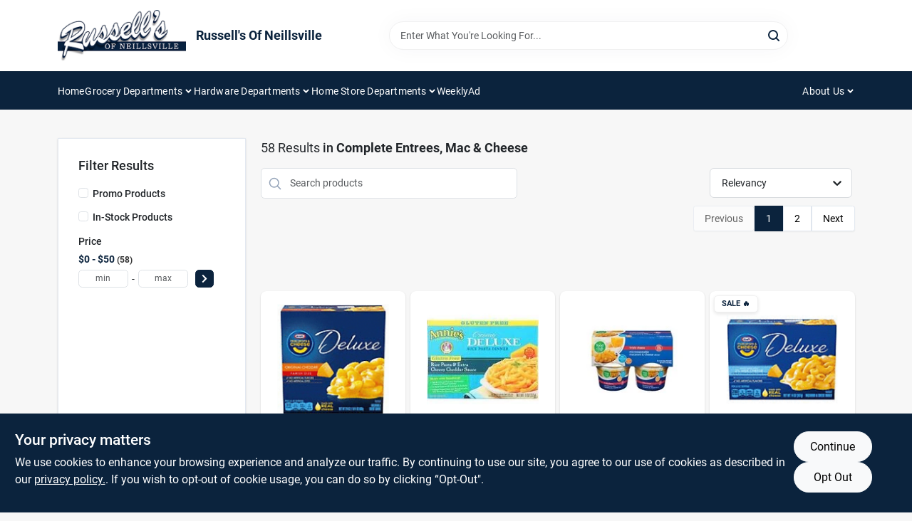

--- FILE ---
content_type: text/html
request_url: https://russellsofneillsville.com/department/complete-entrees-mac-and-cheese-3090247
body_size: 32243
content:
<!DOCTYPE html>
<html lang="en">
	<head>
		<meta charset="utf-8" />
		<link rel="preconnect" href="https://maps.googleapis.com">
		<link rel="preconnect" href="https://storage.googleapis.com">
		<link rel="preconnect" href="https://images.ezad.io">
		<link rel="preconnect" href="https://api.ezadlive.com">
		<meta name="viewport" content="width=device-width, initial-scale=1.0, maximum-scale=2.0">


		
		<link href="https://static.ezadlive.com/fe/version2881/_app/immutable/assets/vendor.f0fcb5ba.css" rel="stylesheet">
		<link href="https://static.ezadlive.com/fe/version2881/_app/immutable/assets/0.1cbb51b9.css" rel="stylesheet">
		<link href="https://static.ezadlive.com/fe/version2881/_app/immutable/assets/login-module.7fe72062.css" rel="stylesheet">
		<link href="https://static.ezadlive.com/fe/version2881/_app/immutable/assets/main-footer.6c797e80.css" rel="stylesheet">
		<link href="https://static.ezadlive.com/fe/version2881/_app/immutable/assets/document-modal.a3b96a58.css" rel="stylesheet">
		<link href="https://static.ezadlive.com/fe/version2881/_app/immutable/assets/modal.577dbff6.css" rel="stylesheet">
		<link href="https://static.ezadlive.com/fe/version2881/_app/immutable/assets/cart-sidebar.bbe547ba.css" rel="stylesheet">
		<link href="https://static.ezadlive.com/fe/version2881/_app/immutable/assets/cart-items.08954f67.css" rel="stylesheet">
		<link href="https://static.ezadlive.com/fe/version2881/_app/immutable/assets/change-quantity.693882c3.css" rel="stylesheet">
		<link href="https://static.ezadlive.com/fe/version2881/_app/immutable/assets/recaptcha.ab6e1a2f.css" rel="stylesheet">
		<link href="https://static.ezadlive.com/fe/version2881/_app/immutable/assets/bogo-discount-card.2b8bc076.css" rel="stylesheet">
		<link href="https://static.ezadlive.com/fe/version2881/_app/immutable/assets/locations-modal.8c32552f.css" rel="stylesheet">
		<link href="https://static.ezadlive.com/fe/version2881/_app/immutable/assets/big-map.bdb2e239.css" rel="stylesheet">
		<link href="https://static.ezadlive.com/fe/version2881/_app/immutable/assets/_page.ee24268f.css" rel="stylesheet">
		<link href="https://static.ezadlive.com/fe/version2881/_app/immutable/assets/product-card.8c7218bf.css" rel="stylesheet">
		<link href="https://static.ezadlive.com/fe/version2881/_app/immutable/assets/paginator-with-links.3eb3ead3.css" rel="stylesheet">
		<link href="https://static.ezadlive.com/fe/version2881/_app/immutable/assets/paginator.12bdcbbb.css" rel="stylesheet">
		<link href="https://static.ezadlive.com/fe/version2881/_app/immutable/assets/filter-item.7ff41a8f.css" rel="stylesheet">
		<link href="https://static.ezadlive.com/fe/version2881/_app/immutable/assets/brand-dept-popup.8ae3b42d.css" rel="stylesheet"><title>Complete Entrees, Mac &amp; Cheese | Russell's Of Neillsville</title><!-- HEAD_svelte-145cly0_START --><!-- Project: undefined - Channel Id: 32 - Version: 2882 - Release Latest Version: undefined -->   <meta name="msapplication-TileColor" content="#da532c"> <meta name="theme-color" content="#ffffff"> <link rel="icon" type="image/x-icon" href="https://storage.googleapis.com/content.ezadtv.com/2022/03/16/623253dc7d650_RussellsTabImageS.png"> <link rel="icon" type="image/png" sizes="32x32" href="https://storage.googleapis.com/content.ezadtv.com/2022/03/16/623253dc7d650_RussellsTabImageS.png"> <link rel="apple-touch-icon" sizes="180x180" href="https://storage.googleapis.com/content.ezadtv.com/2022/03/16/623253dc7d650_RussellsTabImageS.png">  <meta name="twitter:title" content="Complete Entrees, Mac &amp; Cheese"> <meta name="og:title" content="Complete Entrees, Mac &amp; Cheese"> <meta property="og:title" content="Complete Entrees, Mac &amp; Cheese">  <meta name="description" content="Shop for Complete Entrees, Mac &amp; Cheese products at Russell's Of Neillsville"> <meta name="twitter:description" content="Shop for Complete Entrees, Mac &amp; Cheese products at Russell's Of Neillsville"> <meta name="og:description" content="Shop for Complete Entrees, Mac &amp; Cheese products at Russell's Of Neillsville"> <meta property="og:description" content="Shop for Complete Entrees, Mac &amp; Cheese products at Russell's Of Neillsville">  <script >__EZ_DEPT_NAME = 'Complete Entrees, Mac & Cheese' </script> <meta name="google-site-verification" content="mP3qbDOXGRo0zsMYC9Rc0OY-X3vvn_ozRQFzYbxZouI"> <meta property="og:site_name" content="Russell's Of Neillsville"> <meta property="og:type" content="website"> <meta property="twitter:site" content="Russell's Of Neillsville"> <meta property="twitter:card" content="summary"> <!-- Google tag (gtag.js) -->
<script async src="https://www.googletagmanager.com/gtag/js?id=AW-11095011648"></script>
<script>
  window.dataLayer = window.dataLayer || [];
  function gtag(){dataLayer.push(arguments);}
  gtag('js', new Date());

  gtag('config', 'AW-11095011648');
</script>
<meta name="google-site-verification" content="5tjOw4o51VqcCcXFHVsD6KQJlGTrOKA25M0ldAzcttg" /> <!-- Google tag (gtag.js) -->
<script async src="https://www.googletagmanager.com/gtag/js?id=G-HY482TPQTS"></script>
<script>
  window.dataLayer = window.dataLayer || [];
  function gtag(){dataLayer.push(arguments);}
  gtag('js', new Date());

  gtag('config', 'G-HY482TPQTS');
</script> <!-- Meta Pixel Code -->
<script>
!function(f,b,e,v,n,t,s)
{if(f.fbq)return;n=f.fbq=function(){n.callMethod?
n.callMethod.apply(n,arguments):n.queue.push(arguments)};
if(!f._fbq)f._fbq=n;n.push=n;n.loaded=!0;n.version='2.0';
n.queue=[];t=b.createElement(e);t.async=!0;
t.src=v;s=b.getElementsByTagName(e)[0];
s.parentNode.insertBefore(t,s)}(window, document,'script',
'https://connect.facebook.net/en_US/fbevents.js');
fbq('init', '269680745226518');
fbq('track', 'PageView');
</script>
<noscript><img height="1" width="1" style="display:none"
src="https://www.facebook.com/tr?id=269680745226518&ev=PageView&noscript=1"
/></noscript>
<!-- End Meta Pixel Code -->  <script> window.dataLayerEz = window.dataLayerEz || []; window.dataLayerEz.push({'storeNumber': '21942', 'user_properties.store_number': '21942'}); </script>  <meta name="twitter:image:src" content="https://images.ezad.io/thumb/aHR0cHM6Ly9zdG9yYWdlLmdvb2dsZWFwaXMuY29tL2NvbnRlbnQuZXphZHR2LmNvbS8yMDI0LzA3LzA4LzIwMjQwNzA4XzY2OGM1NzcwNjVmNzEud2VicA.webp"> <meta name="twitter:image" content="https://images.ezad.io/thumb/aHR0cHM6Ly9zdG9yYWdlLmdvb2dsZWFwaXMuY29tL2NvbnRlbnQuZXphZHR2LmNvbS8yMDI0LzA3LzA4LzIwMjQwNzA4XzY2OGM1NzcwNjVmNzEud2VicA.webp"> <meta name="og:image" content="https://images.ezad.io/thumb/aHR0cHM6Ly9zdG9yYWdlLmdvb2dsZWFwaXMuY29tL2NvbnRlbnQuZXphZHR2LmNvbS8yMDI0LzA3LzA4LzIwMjQwNzA4XzY2OGM1NzcwNjVmNzEud2VicA.webp"> <meta property="og:image" content="https://images.ezad.io/thumb/aHR0cHM6Ly9zdG9yYWdlLmdvb2dsZWFwaXMuY29tL2NvbnRlbnQuZXphZHR2LmNvbS8yMDI0LzA3LzA4LzIwMjQwNzA4XzY2OGM1NzcwNjVmNzEud2VicA.webp"> <link rel="canonical" href="https://russellsofneillsville.com/department/complete-entrees-mac-and-cheese-3090247"> <meta property="og:url" content="https://russellsofneillsville.com/department/complete-entrees-mac-and-cheese-3090247"> <script type="application/ld+json">[{"@context":"https://schema.org","@type":"HardwareStore","name":"Russell's Of Neillsville","telephone":"715-743-4742","image":"https://images.ezad.io/thumb/aHR0cHM6Ly9zdG9yYWdlLmdvb2dsZWFwaXMuY29tL2NvbnRlbnQuZXphZHR2LmNvbS8yMDI0LzA3LzA4LzIwMjQwNzA4XzY2OGM1NzcwNjVmNzEud2VicA.webp","address":{"@type":"PostalAddress","streetAddress":"1008 E Division St","addressLocality":"Neillsville","addressRegion":"WI","postalCode":"54456","addressCountry":"US"}},{"@context":"https://schema.org","@type":"WebSite","name":"Russell's Of Neillsville","url":"https://russellsofneillsville.com/","alternateName":"Russell's Of Neillsville","potentialAction":[{"@type":"SearchAction","target":"https://russellsofneillsville.com//search/?keyword={search_term_string}","query-input":"required name=search_term_string"}]},{"@context":"https://schema.org","@type":"Organization","legalName":"Russell's Of Neillsville","url":"https://russellsofneillsville.com/","logo":"https://images.ezad.io/thumb/aHR0cHM6Ly9zdG9yYWdlLmdvb2dsZWFwaXMuY29tL2NvbnRlbnQuZXphZHR2LmNvbS8yMDI0LzA3LzA4LzIwMjQwNzA4XzY2OGM1NzcwNjVmNzEud2VicA.webp","sameAs":["https://www.facebook.com/RussellsofNeillsville","https://www.youtube.com/channel/UCIBx0s-ra1pQ30pl4F4xJvg"],"contactPoint":[{"@type":"ContactPoint","contactType":"customer service","telephone":"715-743-4742","email":"Mandy Mortenson"}]},{"@context":"https://schema.org","@type":"BreadcrumbList","itemListElement":[{"@type":"ListItem","position":1,"name":"Departments","item":"https://russellsofneillsville.com"},{"@type":"ListItem","position":2,"name":"Complete Entrees, Mac & Cheese","item":"https://russellsofneillsville.com/department/complete-entrees-mac-and-cheese-3090247"}]}]</script> <script >__EZ_STORE_SETTINGS = {"businessSlug":"NXHMASFD939PKH8G","stripePublishable":"pk_test_SoQebsTMOLR2iExxLINSedwP","stripeLive":"","businessName":"Russell's Of Neillsville","favicon":"https://storage.googleapis.com/content.ezadtv.com/2022/03/16/623253dc7d650_RussellsTabImageS.png","colors":{"primary":"#0b233d","secondary":"#f5973e","text":"#0b233d","background":"#f7f7f7","header":"#ffffff","headerLinkColor":"#0b233d","headerText":"#0b233d","navigation":"#0b233d","priceColor":"#000000","promoPriceColor":"","storeColor":""},"layout":"default","font":"Roboto","logo":"https://images.ezad.io/thumb/aHR0cHM6Ly9zdG9yYWdlLmdvb2dsZWFwaXMuY29tL2NvbnRlbnQuZXphZHR2LmNvbS8yMDI0LzA3LzA4LzIwMjQwNzA4XzY2OGM1NzcwNjVmNzEud2VicA.webp","subscribeBannerImage":"url('https://storage.googleapis.com/content.ezadtv.com/2020/06/01/5ed5530c847ce_Generic.jpg')","buyingFromAlert":{"background":"","textColor":"","visible":""},"homeAlert":{"visible":false,"text":"In-Store Pickup, Curbside Pickup, & Local Delivery Available!","background":"primary","textColor":2,"fontSize":16,"fontWeight":3,"allowOverrideEvenBasicPlan":"","fontFamily":"","padding":""},"text":{"featuredProductText":"","inStore":"In-Store","specialOrderWarning":"","outOfStock":"Order for 3-5 day shipping to our store","noRentalItems":"There are no rental items","specialOrderTitle":"Special Order May Be Required","specialOrderText":"Subject to availability and seasonality from suppliers. If we cannot get it, you will be notified and refunded.","trademark":"All product and company names are trademarks™ or registered® trademarks of their respective holders. Use of them does not imply any affiliation with or endorsement by them.","checkAvailability":"Call Your Local Store For Availability","emptyCart":"Cart is empty. Browse the website and add the things you like!","cartDeliveryDisclaimer":"","forRental":"","promoQuantityHeader":"","specialOrderTextByLocation":"","deliveryConfirmationText":"","vendorInStockText":"","vendorOutOfStockText":"","catalogInStockText":"","vendorSpecialOrderText":"","outOfStockText":"","extraProductMessage":"","inStockText":"","customPurchaseTitle":"","customPurchaseText":"","tvCustomQtyMessage":"","tvCustomAvailableMessage":"","specialOrderFee":"","onlyXLeftText":"","footerConnectText":"","receiveMarketingText":""},"footer":{"links":"","facebookPage":"","showSslLogo":"","instagramPage":"","locations":null,"showLogo":"","hideBusinessName":""},"products":{"inventoryItemsMin":4,"itemsPerPage":48,"showVideos":false,"showDescription":true,"showSimilarProducts":true,"showQtyInWidgets":true,"sortOptions":"","defaultSorting":"relevancy","hideReg":false,"filterShowOutOfStock":true,"inStockProductRename":"","hideUpc":"","hideInStockCheckbox":"","disableOrdering":"","showThreeFiveDays":"","capitalizeTitle":true,"regularPriceText":"","currencyPrefix":"","useOriginalTitle":"","hidePriceOutOfStock":"","disableSpecialOrdering":true,"showTopBrandProducts":"","showSimilarProductsByProduct":"","showDepartmentDropdownInSearch":"","getQuoteSpecial":"","hideProductLocation":"","getQuoteEmail":"","hideProductUnit":true,"hiddenPriceText":"","syncHandlePromos":"","showPartnerInventories":"","hideQuantity":"","alwaysShowProp65":"","widgetPromoLabel":"","singlePromoLabel":"","hideBrandFromTitle":true,"hideOutOfStockItems":true,"showUnitInventory":true,"showOutOfStockItems":"","hideRentalPrices":"","hidePrice":"","alwaysShowProductLocation":"","showSpecs":"","disableSearchBar":"","hideNotifyMeOption":"","hideDeliveryLocationsModal":"","hideSecondSpecialWarning":"","showModelNumber":"","showSortByCustomerPartNumberOnMyOrders":"","removeZoominEffect":"","hideAvailability":"","includeBrandInTitle":"","hideSpecialOrderBadgeAboveImage":""},"departments":{"defaultSorting":"relevancy","skipAutoFormat":"","multiLevel":"","sortOptions":"","hideHeadersInMenu":"","collapseDepartmentsOnSearch":"","hideNoSubDeptTextInDeptList":"","description":"Browse our Bakery, Cleaning, Dairy, and Meat sections for fresh and quality products. Our Paint And Supplies section has everything you need for your home projects. Shop today for the best selection! Shop online now or visit us at STORE_NAME_AND_LOCATION to find everything you need conveniently!"},"brands":{"defaultSorting":"relevancy","showImages":"","sortAlphabetical":"","capitalize":"","description":"Explore our selection of popular brands like Certco, Inc. and Pan-o-gold. We have everything you need for your home and lifestyle. Start your shopping journey with us! Shop online now or visit us at STORE_NAME_AND_LOCATION for all your needs in one place!"},"cart":{"rewardMembers":false,"hideAddress":false,"specialOrderMessage":"Special order May Be Required","specialOrderDisclaimer":"Subject to Availability and seasonality from suppliers. If we cannot get it, you will be notified and refunded.","specialOrderBadge":"","specialOrderMessageTooltip":"You will receive shipping information over email within the next business day","empty":"Cart is empty. Browse the website and add the things you like!","submittedOrderImage":"","confirmationText":"","deliveryDisclaimer":"","taxJar":"","hideShipping":"","showSpecialOrderDays":"","enableDeliveryDate":"","promos":"","allowSpecialOrderVendors":"","taxDisclaimer":"","additionalCountries":"","showCardProviders":"","taxExemptionCheck":"","discountEligibilityCheck":"","hideVendorInSpecialOrder":"","refundInfo":"","deliveryZipsAllowed":"","allowedZips":"","disclaimer":"","allowSavedCarts":"","hideTax":"","hideDeliveryZipcode":"","cartModal":"","deferCapture":"","pickupDistanceLimit":"","alwaysRequireAddress":"","showUnitPrice":"","distanceModal":"","showCheckoutCbLayout":"","hideUnitedStatesDeliveryOption":"","restrictedStatesForShipping":"","restrictedStatesMessage":"","hideSpecialOrderMessage":"","rdcAware":"","guestCheckoutWithPaypalOnly":"","allowRecurringOrders":"","mergeAdditionalFeeWithSubtotal":"","displayRecurringOrdersSectionBorder":"","hidePickupZipcode":"","enableMarketingEmailsByDefault":"","enableShareCartLink":"","hideSpecialOrderBadge":"","showShippingRateDisclaimer":""},"admin":{"showStats":true,"showOrderLocationFilters":true,"orders":"","hideSecondStep":"","RSCOptions":"","showContractors":"","orderTimeZone":"","hideInStorePingOption":"","autoSelectStore":"","enableNewOrderNotification":"","hideBusinessNameFromHeaderOnMobile":"","showAvailableFulfilmentOptions":"","defaultSelectedStore":"","allowOverridingDeliveryCharges":"","enableTaxWaiverIfExempt":"","hideGuestCheckout":""},"testimonials":{"1":"","2":""},"liveChatCode":"","storeNumber":"","logoMaxWidth":"","logoMaxHeight":"","signup":{"extraFields":""},"contactUs":{"hideEmail":false},"logoSize":"","navigationBackground":"","whiteHeader":"","lightNav":"","displayName":"Russell's Of Neillsville","domain":"russellsofneillsville","newOrderEmails":"justinbmaa@tds.net","contactEmail":"Justin Poeschel","company":"truevalue","navigation":[{"name":"home"},{"name":"departments"},{"name":"brands"},{"name":"About Us","align":"right"}],"demo":true,"homepageBanner":"","search":{"checkboxFilters":""},"timezone":"","meta":{"description":"We have some of the best selections of products at great prices! Our friendly website is here to assist you with all of your purchasing needs. Feel free to contact us if you have any questions!","loginDescription":"Get discounts & savings when you register for an account today!","mainImage":"","loginTitle":"","departmentsDescription":"Shop [store_name] for diverse departments in [city]. Quality tools and supplies in [state] await you!","departmentsTitle":"Hunt and Discover Departments at STORE_NAME","brandsDescription":"[store_name] provides trusted brands in [city]. Your go-to hardware store in [state] for all projects.","brandsTitle":"Dig into Our Brands At STORE_NAME","searchPageDescription":"Uncover [search_term] at [store_name]. In addition, get top-selling products like the Milwaukee M18 Propane Heater and Speed Queen Classic Washer at our store."},"directory":"www-russellsofneillsville","overrideSubscribeImage":"","tax_rate":"","adminNavigation":"","showPhoneInNavigation":"","emailNavLink":"","onlyFeatured":"","navigationLayout":"","aboutUsLocations":"","customLayout":"","showAdvancedSetting":"","principles":"","registrationOptions":{"companyInput":"","hideFromHeader":""},"locationData":{"Millhouse":"","Wildey":""},"testKey":"","business":"","authData":"","aboutUsEmails":"","logoLink":"","showConsultationReport":"","dynamicMap":"","customCss":"","extraProductMessage":"","styles":{"vendorInStockClasses":"","catalogInStockClasses":"","rentalFilterNodeClasses":""},"logoMaxheight":"","undefined":"","specialPricePositionBottom":"","aboutUsTitle":"","aboutUsTitleHidden":"","showLocationPhoneInNav":"","business_telephone":"715-743-4742","business_address":"1008 E Division St","business_city":"Neillsville","business_state":"WI","business_country":"US","ecommercePlan":"null","tvRDC":"","dibRSC":"","e2Warehouse":"","logoPrint":"","business_zipcode":"","business_email":"","rentals":{"disableLocationSelection":"","allowDeliveryLocations":"","hideFulfillmentOptions":"","rentalContactText":"","disableContactForm":"","rentalInStockText":"","disclaimer":"","submitFormDisclaimerTop":"","submitFormDisclaimerBottom":"","rentalReserveText":"","hideUpc":"","verbiage":""},"aboutUs":{"hideContactUsOption":""},"localAd":{"hideLocalAdNavLink":""},"header":{"locationSelector":""},"navStyle":{"links":"","locationSelector":""},"e2ReportExemption":"","svelte":"","null":"","aiSettings":{"useAIProductsTable":"","useAIProductsCategories":"","excludeAIProductsTable":""}}</script>  <script >__EZ_PREGEN = 0</script> <script >__EZ_TV_ECOM_PLAN = 'null'</script> <script >__EZ_TVR_NAME = "True Value Rewards"</script> <script >__EZ_IS_TRUEVALUE = false</script>  <style data-svelte-h="svelte-1ke9ioy">/* embed the latin fonts directly */
    @font-face {
      font-family: 'Roboto';
      font-style: normal;
      font-weight: 300;
      font-display: swap;
      src: url(https://static.ezadlive.com/fonts/KFOlCnqEu92Fr1MmSU5fBBc4.woff2) format('woff2');
      unicode-range: U+0000-00FF, U+0131, U+0152-0153, U+02BB-02BC, U+02C6, U+02DA, U+02DC, U+0304, U+0308, U+0329, U+2000-206F, U+2074, U+20AC, U+2122, U+2191, U+2193, U+2212, U+2215, U+FEFF, U+FFFD;
    }
    @font-face {
      font-family: 'Roboto';
      font-style: normal;
      font-weight: 400;
      font-display: swap;
      src: url(https://static.ezadlive.com/fonts/KFOmCnqEu92Fr1Mu4mxK.woff2) format('woff2');
      unicode-range: U+0000-00FF, U+0131, U+0152-0153, U+02BB-02BC, U+02C6, U+02DA, U+02DC, U+0304, U+0308, U+0329, U+2000-206F, U+2074, U+20AC, U+2122, U+2191, U+2193, U+2212, U+2215, U+FEFF, U+FFFD;
    }
    @font-face {
      font-family: 'Roboto';
      font-style: normal;
      font-weight: 700;
      font-display: swap;
      src: url(https://static.ezadlive.com/fonts/KFOlCnqEu92Fr1MmWUlfBBc4.woff2) format('woff2');
      unicode-range: U+0000-00FF, U+0131, U+0152-0153, U+02BB-02BC, U+02C6, U+02DA, U+02DC, U+0304, U+0308, U+0329, U+2000-206F, U+2074, U+20AC, U+2122, U+2191, U+2193, U+2212, U+2215, U+FEFF, U+FFFD;
    }</style>  <link rel="stylesheet" type="text/css" media="print" href="https://static.ezadlive.com/fonts/font-roboto.css" onload="this.media='all';"><style>
:root {
  --primary: #0b233d;
  --bs-primary: #0b233d;
  --secondary: #f5973e;
  --bs-secondary: #f5973e;
  --text: #0b233d;
  --bs-text: #0b233d;
  --background: #f7f7f7;
  --bs-background: #f7f7f7;
  --header: #ffffff;
  --bs-header: #ffffff;
  --headerLinkColor: #0b233d;
  --bs-headerLinkColor: #0b233d;
  --headerText: #0b233d;
  --bs-headerText: #0b233d;
  --navigation: #0b233d;
  --bs-navigation: #0b233d;
  --priceColor: #000000;
  --bs-priceColor: #000000;
  --promoPriceColor: #fff;
  --bs-promoPriceColor: #fff;
  --storeColor: #fff;
  --bs-storeColor: #fff;
  --brandPrimary: #0b233d;
  --headerLinkColorInv: #fff;
  --navigationLinkColor: #fff;
  --navigationText: #fff;
  --navigationFontSize: 14px;
  --font: Roboto;
}
</style><!-- HEAD_svelte-145cly0_END --><!-- HEAD_svelte-rn6tfp_START --><!-- HEAD_svelte-rn6tfp_END -->

		<style>
			.text-success-dark {
				color: #124A1F !important;
			}
		</style>
	</head>
	<body data-sveltekit-preload-data="hover">
	<noscript><iframe src='https://www.googletagmanager.com/ns.html?id=GTM-PPF9G4N' height='0' width='0' style='display:none;visibility:hidden'></iframe></noscript>
		<div style="display: contents">     <button class="skip-link svelte-1yub3rk" data-svelte-h="svelte-mn0oll">Skip to content</button> <div>  <header id="mainHeader" class="main-header position-relative  Russell'sOfNeillsville svelte-1pee0jg"><div class="container gap-3 d-flex flex-column flex-lg-row align-items-center justify-content-center justify-content-lg-between py-3"> <button class="d-block nav-icon d-lg-none mobile-menu-button " aria-label="Menu"><span></span></button> <div class="d-flex flex-column flex-md-row align-items-center"><a href="/" class="brand text-white " aria-label="Russell's Of Neillsville Home" rel="prefetch"><img src="https://images.ezad.io/thumb/aHR0cHM6Ly9zdG9yYWdlLmdvb2dsZWFwaXMuY29tL2NvbnRlbnQuZXphZHR2LmNvbS8yMDI0LzA3LzA4LzIwMjQwNzA4XzY2OGM1NzcwNjVmNzEud2VicA.webp" id="logo-img" alt="Russell's Of Neillsville" style="" class="logo-width svelte-1pee0jg" width="100%" height="100%"></a> <div class="h5 fw-bold mt-3 mb-0 mt-md-0 ms-md-3 comp-text" style="color: ">Russell's Of Neillsville</div></div> <form id="searchForm" name="search" role="search" class="search-wrapper position-relative svelte-om0n6w"><input aria-label="Search Term" class="form-control autosuggest svelte-om0n6w" type="text" placeholder="Enter What You're Looking For..." loading="lazy" value=""> <button type="submit" aria-label="Search" class="btn-search-custom svelte-om0n6w" data-svelte-h="svelte-6o76ou"><svg width="16" height="16" xmlns="http://www.w3.org/2000/svg" xmlns:xlink="http://www.w3.org/1999/xlink"><defs data-v-6d71ba7e=""><filter data-v-6d71ba7e="" x="-8.1%" y="-113.8%" width="116.2%" height="327.5%" filterUnits="objectBoundingBox"><feMorphology data-v-6d71ba7e="" radius=".5" operator="dilate" in="SourceAlpha" result="shadowSpreadOuter1"></feMorphology><feOffset data-v-6d71ba7e="" in="shadowSpreadOuter1" result="shadowOffsetOuter1"></feOffset><feGaussianBlur data-v-6d71ba7e="" stdDeviation="15" in="shadowOffsetOuter1" result="shadowBlurOuter1"></feGaussianBlur><feComposite data-v-6d71ba7e="" in="shadowBlurOuter1" in2="SourceAlpha" operator="out" result="shadowBlurOuter1"></feComposite><feColorMatrix data-v-6d71ba7e="" values="0 0 0 0 0.13236882 0 0 0 0 0.171002098 0 0 0 0 0.285297781 0 0 0 0.04 0" in="shadowBlurOuter1"></feColorMatrix></filter><rect data-v-6d71ba7e="" x="0" y="0" width="560" height="40" rx="20"></rect></defs><g data-v-6d71ba7e="" fill="none" fill-rule="evenodd"><path data-v-6d71ba7e="" fill="#FFF" d="M-884-28H556v1536H-884z"></path><g data-v-6d71ba7e="" transform="translate(-529 -11)"><use data-v-6d71ba7e="" fill="#000" filter="url(#a)" xlink:href="#b"></use><use data-v-6d71ba7e="" stroke="currentColor" fill="#FFF" xlink:href="#b"></use></g><g data-v-6d71ba7e="" stroke-width="2" transform="translate(1 1)" stroke="currentColor" stroke-linecap="round" stroke-linejoin="round"><circle data-v-6d71ba7e="" cx="6" cy="6" r="6"></circle><path data-v-6d71ba7e="" d="M14 14l-3.758-3.758"></path></g></g></svg></button> </form> <div class="d-flex align-items-center cart-wrapper  svelte-17u9cvc" style="z-index: 1;">     </div></div> </header>  <nav class="navbar p-0 navbar-light main-nav  collapsed   svelte-t4umeu" id="mainNav"> <div class="container pb-3 pb-lg-0 w-100 h-100 align-items-start"><div class="px-2 px-lg-0 w-100"><div class="d-flex justify-content-end mt-4 d-lg-none mb-n2 w-100"><button class="toggle-menu-bt" id="toggle-menu-bt" aria-label="Menu" data-svelte-h="svelte-1bfgfmg"><svg xmlns="http://www.w3.org/2000/svg" fill="none" width="32" viewBox="0 0 24 24" stroke-width="2" stroke="currentColor"><path stroke-linecap="round" stroke-linejoin="round" d="M6 18L18 6M6 6l12 12"></path></svg></button></div> <ul class="navbar-nav flex-column flex-lg-row flex-wrap "><li class="nav-item  left   svelte-t4umeu"><a href="/" class="nav-link text-capitalize home" style="font-size: " rel="prefetch">Home </a> </li><li class="nav-item b-nav-dropdown dropdown left   svelte-t4umeu"><button tabindex="0" class="cursor-default c-dropdown h-100 d-flex align-items-center main-link justify-content-between svelte-nnj2yx" aria-expanded="false"><div class="nav-link text-capitalize svelte-nnj2yx">Grocery Departments</div> <svg fill="none" class="ms-1 caret svelte-nnj2yx" width="10" height="6" xmlns="http://www.w3.org/2000/svg"><path d="M7.5 1.5l-3 3-3-3" stroke="currentColor" stroke-linecap="round" stroke-linejoin="round" stroke-width="2" class="svelte-nnj2yx"></path></svg>   </button> </li><li class="nav-item b-nav-dropdown dropdown left   svelte-t4umeu"><button tabindex="0" class="cursor-default c-dropdown h-100 d-flex align-items-center main-link justify-content-between svelte-nnj2yx" aria-expanded="false"><div class="nav-link text-capitalize svelte-nnj2yx">Hardware Departments</div> <svg fill="none" class="ms-1 caret svelte-nnj2yx" width="10" height="6" xmlns="http://www.w3.org/2000/svg"><path d="M7.5 1.5l-3 3-3-3" stroke="currentColor" stroke-linecap="round" stroke-linejoin="round" stroke-width="2" class="svelte-nnj2yx"></path></svg>   </button> </li><li class="nav-item b-nav-dropdown dropdown left   svelte-t4umeu"><button tabindex="0" class="cursor-default c-dropdown h-100 d-flex align-items-center main-link justify-content-between svelte-nnj2yx" aria-expanded="false"><div class="nav-link text-capitalize svelte-nnj2yx">Home Store Departments</div> <svg fill="none" class="ms-1 caret svelte-nnj2yx" width="10" height="6" xmlns="http://www.w3.org/2000/svg"><path d="M7.5 1.5l-3 3-3-3" stroke="currentColor" stroke-linecap="round" stroke-linejoin="round" stroke-width="2" class="svelte-nnj2yx"></path></svg>   </button> </li><li class="nav-item  left   svelte-t4umeu"><a href="/weeklyad" class="nav-link text-capitalize " style="font-size: " rel="prefetch">WeeklyAd </a> </li><li class="nav-item b-nav-dropdown dropdown right   svelte-t4umeu"><button tabindex="0" class="cursor-default c-dropdown h-100 d-flex align-items-center main-link justify-content-between svelte-nnj2yx" aria-expanded="false"><div class="nav-link text-capitalize svelte-nnj2yx">About Us</div> <svg fill="none" class="ms-1 caret svelte-nnj2yx" width="10" height="6" xmlns="http://www.w3.org/2000/svg"><path d="M7.5 1.5l-3 3-3-3" stroke="currentColor" stroke-linecap="round" stroke-linejoin="round" stroke-width="2" class="svelte-nnj2yx"></path></svg>   </button> </li>   </ul></div></div> </nav>   <div> <main><div class="container search-container  svelte-141ptr8"> <div class="row"><div class="col-lg-3"> <div class="filterWrapper card filters rounded-0  svelte-5l9ewu"><div class="card-body svelte-5l9ewu"><h2 class="mb-3 h5" data-svelte-h="svelte-1x7u8c7">Filter Results</h2> <button class="d-lg-none filters-close-bt svelte-5l9ewu" aria-label="Hide Filters" data-svelte-h="svelte-zl9rcq"><svg xmlns="http://www.w3.org/2000/svg" width="24" height="24" viewBox="0 0 24 24"><title>e-remove</title><g stroke-linecap="round" stroke-linejoin="round" stroke-width="2" fill="#a0a0ba" stroke="#a0a0ba"><line fill="none" stroke="#a0a0ba" stroke-miterlimit="10" x1="19" y1="5" x2="5" y2="19"></line><line fill="none" stroke="#a0a0ba" stroke-miterlimit="10" x1="19" y1="19" x2="5" y2="5"></line></g></svg></button>  <div class="d-flex flex-column align-items-start"> </div> <div class="mb-2"><div class="form-check"><input id="promoCheck" type="checkbox" class="form-check-input" aria-label="Promo Products"> <h3 class="fs-6" style="margin-top: 9px;line-height: 10px;"><label class="form-check-label" for="promoCheck">Promo Products</label></h3></div></div> <div class="mb-3"><div class="form-check"><input id="inStockCheck" type="checkbox" class="form-check-input" aria-label="In-Stock Products"> <h3 class="fs-6" style="margin-top: 9px;line-height: 10px;"><label class="form-check-label" for="inStockCheck"><a href="/department/complete-entrees-mac-and-cheese-3090247?in_stock_only=1" class="heading-color" rel="prefetch">In-Stock Products</a></label></h3></div></div>   <div class="mb-3" style="max-width: 200px;"><h2 class="h6" data-svelte-h="svelte-6n5n7u">Price</h2> <ul class="p-0"><li class="none-style-list price-range mb-1 svelte-5l9ewu"><button><h3 class="fs-6 fw-bold d-inline">$0 - $50</h3> <span class="item-counts svelte-5l9ewu">58 </span></button> </li> <li class="none-style-list d-flex svelte-5l9ewu"><form name="searchFiltersForm" class="d-flex"><input placeholder="min" type="number" size="sm" class="form-control price-range-select price-min svelte-5l9ewu" aria-label="min price"> <span style="margin-top: 3px" data-svelte-h="svelte-vpnvjw">-</span> <input placeholder="max" type="number" size="sm" class="form-control price-range-select price-max svelte-5l9ewu" aria-label="max price"> <button type="submit" class="btn btn-primary price-select-btn svelte-5l9ewu" aria-label="Select Price" data-svelte-h="svelte-poisjr"><svg aria-hidden="true" width="8" viewBox="0 0 320 512" focusable="false" fill="currentColor"><path d="M285.5 273l-194.3 194.3c-9.4 9.4-24.6 9.4-33.9 0l-22.7-22.7c-9.4-9.4-9.4-24.5 0-33.9l154-154.7-154-154.7c-9.3-9.4-9.3-24.5 0-33.9l22.7-22.7c9.4-9.4 24.6-9.4 33.9 0l194.3 194.3c9.4 9.4 9.4 24.6 0 33.9z"></path></svg></button></form></li></ul></div>          </div> </div></div> <div class="col-lg-9"><div class="w-100 position-relative"></div> </div></div></div> </main> </div>  <div> </div> <div id="user-consent-banner" class="consent-banner row m-0 alert alert-info alert-dismissible top-bg-1 hide-consent-banner svelte-wa0yp2" role="alert"><div class="d-flex flex-column flex-md-row justify-content-between gap-4"><div data-svelte-h="svelte-1dkqoer"><div class="h4">Your privacy matters</div> <p class="lead svelte-wa0yp2" id="cookie-consent-text">We use cookies to enhance your browsing experience and analyze our traffic. By continuing to use our site, you agree to our use of cookies as described in our <a href="/privacy-policy" target="_blank" rel="noopener noreferrer" aria-label="privacy policy (opens in a new tab)">privacy policy.</a>. If you wish to opt-out of cookie usage, you can do so by clicking “Opt-Out&quot;.</p></div> <div class="d-flex flex-md-column align-items-center gap-3 action-btn svelte-wa0yp2"><button type="button" class="lead btn btn-light rounded-pill action-btn text-nowrap svelte-wa0yp2" data-dismiss="alert" aria-label="Continue" data-svelte-h="svelte-6eb4ps">Continue</button> <button type="button" class="lead btn btn-light action-btn rounded-pill text-nowrap svelte-wa0yp2" data-dismiss="alert" aria-label="Opt Out" data-svelte-h="svelte-1fjazhb">Opt Out</button></div></div></div>  </div> 
			
			<script>
				{
					__sveltekit_twwrf7 = {
						assets: "https://static.ezadlive.com/fe/version2881",
						base: new URL("..", location).pathname.slice(0, -1),
						env: {}
					};

					const element = document.currentScript.parentElement;

					const data = [{"type":"data","data":(function(a){a.businessSlug="NXHMASFD939PKH8G";a.stripePublishable="pk_test_SoQebsTMOLR2iExxLINSedwP";a.stripeLive="";a.businessName="Russell's Of Neillsville";a.favicon="https://storage.googleapis.com/content.ezadtv.com/2022/03/16/623253dc7d650_RussellsTabImageS.png";a.colors={primary:"#0b233d",secondary:"#f5973e",text:"#0b233d",background:"#f7f7f7",header:"#ffffff",headerLinkColor:"#0b233d",headerText:"#0b233d",navigation:"#0b233d",priceColor:"#000000",promoPriceColor:"",storeColor:""};a.layout="default";a.font="Roboto";a.logo="https://images.ezad.io/thumb/aHR0cHM6Ly9zdG9yYWdlLmdvb2dsZWFwaXMuY29tL2NvbnRlbnQuZXphZHR2LmNvbS8yMDI0LzA3LzA4LzIwMjQwNzA4XzY2OGM1NzcwNjVmNzEud2VicA.webp";a.subscribeBannerImage="url('https://storage.googleapis.com/content.ezadtv.com/2020/06/01/5ed5530c847ce_Generic.jpg')";a.buyingFromAlert={background:"",textColor:"",visible:""};a.homeAlert={visible:false,text:"In-Store Pickup, Curbside Pickup, & Local Delivery Available!",background:"primary",textColor:2,fontSize:16,fontWeight:3,allowOverrideEvenBasicPlan:"",fontFamily:"",padding:""};a.text={featuredProductText:"",inStore:"In-Store",specialOrderWarning:"",outOfStock:"Order for 3-5 day shipping to our store",noRentalItems:"There are no rental items",specialOrderTitle:"Special Order May Be Required",specialOrderText:"Subject to availability and seasonality from suppliers. If we cannot get it, you will be notified and refunded.",trademark:"All product and company names are trademarks™ or registered® trademarks of their respective holders. Use of them does not imply any affiliation with or endorsement by them.",checkAvailability:"Call Your Local Store For Availability",emptyCart:"Cart is empty. Browse the website and add the things you like!",cartDeliveryDisclaimer:"",forRental:"",promoQuantityHeader:"",specialOrderTextByLocation:"",deliveryConfirmationText:"",vendorInStockText:"",vendorOutOfStockText:"",catalogInStockText:"",vendorSpecialOrderText:"",outOfStockText:"",extraProductMessage:"",inStockText:"",customPurchaseTitle:"",customPurchaseText:"",tvCustomQtyMessage:"",tvCustomAvailableMessage:"",specialOrderFee:"",onlyXLeftText:"",footerConnectText:"",receiveMarketingText:""};a.footer={links:"",facebookPage:"",showSslLogo:"",instagramPage:"",locations:null,showLogo:"",hideBusinessName:""};a.products={inventoryItemsMin:4,itemsPerPage:48,showVideos:false,showDescription:true,showSimilarProducts:true,showQtyInWidgets:true,sortOptions:"",defaultSorting:"relevancy",hideReg:false,filterShowOutOfStock:true,inStockProductRename:"",hideUpc:"",hideInStockCheckbox:"",disableOrdering:"",showThreeFiveDays:"",capitalizeTitle:true,regularPriceText:"",currencyPrefix:"",useOriginalTitle:"",hidePriceOutOfStock:"",disableSpecialOrdering:true,showTopBrandProducts:"",showSimilarProductsByProduct:"",showDepartmentDropdownInSearch:"",getQuoteSpecial:"",hideProductLocation:"",getQuoteEmail:"",hideProductUnit:true,hiddenPriceText:"",syncHandlePromos:"",showPartnerInventories:"",hideQuantity:"",alwaysShowProp65:"",widgetPromoLabel:"",singlePromoLabel:"",hideBrandFromTitle:true,hideOutOfStockItems:true,showUnitInventory:true,showOutOfStockItems:"",hideRentalPrices:"",hidePrice:"",alwaysShowProductLocation:"",showSpecs:"",disableSearchBar:"",hideNotifyMeOption:"",hideDeliveryLocationsModal:"",hideSecondSpecialWarning:"",showModelNumber:"",showSortByCustomerPartNumberOnMyOrders:"",removeZoominEffect:"",hideAvailability:"",includeBrandInTitle:"",hideSpecialOrderBadgeAboveImage:""};a.departments={defaultSorting:"relevancy",skipAutoFormat:"",multiLevel:"",sortOptions:"",hideHeadersInMenu:"",collapseDepartmentsOnSearch:"",hideNoSubDeptTextInDeptList:"",description:"Browse our Bakery, Cleaning, Dairy, and Meat sections for fresh and quality products. Our Paint And Supplies section has everything you need for your home projects. Shop today for the best selection! Shop online now or visit us at STORE_NAME_AND_LOCATION to find everything you need conveniently!"};a.brands={defaultSorting:"relevancy",showImages:"",sortAlphabetical:"",capitalize:"",description:"Explore our selection of popular brands like Certco, Inc. and Pan-o-gold. We have everything you need for your home and lifestyle. Start your shopping journey with us! Shop online now or visit us at STORE_NAME_AND_LOCATION for all your needs in one place!"};a.cart={rewardMembers:false,hideAddress:false,specialOrderMessage:"Special order May Be Required",specialOrderDisclaimer:"Subject to Availability and seasonality from suppliers. If we cannot get it, you will be notified and refunded.",specialOrderBadge:"",specialOrderMessageTooltip:"You will receive shipping information over email within the next business day",empty:"Cart is empty. Browse the website and add the things you like!",submittedOrderImage:"",confirmationText:"",deliveryDisclaimer:"",taxJar:"",hideShipping:"",showSpecialOrderDays:"",enableDeliveryDate:"",promos:"",allowSpecialOrderVendors:"",taxDisclaimer:"",additionalCountries:"",showCardProviders:"",taxExemptionCheck:"",discountEligibilityCheck:"",hideVendorInSpecialOrder:"",refundInfo:"",deliveryZipsAllowed:"",allowedZips:"",disclaimer:"",allowSavedCarts:"",hideTax:"",hideDeliveryZipcode:"",cartModal:"",deferCapture:"",pickupDistanceLimit:"",alwaysRequireAddress:"",showUnitPrice:"",distanceModal:"",showCheckoutCbLayout:"",hideUnitedStatesDeliveryOption:"",restrictedStatesForShipping:"",restrictedStatesMessage:"",hideSpecialOrderMessage:"",rdcAware:"",guestCheckoutWithPaypalOnly:"",allowRecurringOrders:"",mergeAdditionalFeeWithSubtotal:"",displayRecurringOrdersSectionBorder:"",hidePickupZipcode:"",enableMarketingEmailsByDefault:"",enableShareCartLink:"",hideSpecialOrderBadge:"",showShippingRateDisclaimer:""};a.admin={showStats:true,showOrderLocationFilters:true,orders:"",hideSecondStep:"",RSCOptions:"",showContractors:"",orderTimeZone:"",hideInStorePingOption:"",autoSelectStore:"",enableNewOrderNotification:"",hideBusinessNameFromHeaderOnMobile:"",showAvailableFulfilmentOptions:"",defaultSelectedStore:"",allowOverridingDeliveryCharges:"",enableTaxWaiverIfExempt:"",hideGuestCheckout:""};a.testimonials={"1":"","2":""};a.liveChatCode="";a.storeNumber="";a.logoMaxWidth="";a.logoMaxHeight="";a.signup={extraFields:""};a.contactUs={hideEmail:false};a.logoSize="";a.navigationBackground="";a.whiteHeader="";a.lightNav="";a.displayName="Russell's Of Neillsville";a.domain="russellsofneillsville";a.newOrderEmails="justinbmaa@tds.net";a.contactEmail="Justin Poeschel";a.company="truevalue";a.navigation=[{name:"home"},{name:"departments"},{name:"brands"},{name:"About Us",align:"right"}];a.demo=true;a.homepageBanner="";a.search={checkboxFilters:""};a.timezone="";a.meta={description:"We have some of the best selections of products at great prices! Our friendly website is here to assist you with all of your purchasing needs. Feel free to contact us if you have any questions!",loginDescription:"Get discounts & savings when you register for an account today!",mainImage:"",loginTitle:"",departmentsDescription:"Shop [store_name] for diverse departments in [city]. Quality tools and supplies in [state] await you!",departmentsTitle:"Hunt and Discover Departments at STORE_NAME",brandsDescription:"[store_name] provides trusted brands in [city]. Your go-to hardware store in [state] for all projects.",brandsTitle:"Dig into Our Brands At STORE_NAME",searchPageDescription:"Uncover [search_term] at [store_name]. In addition, get top-selling products like the Milwaukee M18 Propane Heater and Speed Queen Classic Washer at our store."};a.directory="www-russellsofneillsville";a.overrideSubscribeImage="";a.tax_rate="";a.adminNavigation="";a.showPhoneInNavigation="";a.emailNavLink="";a.onlyFeatured="";a.navigationLayout="";a.aboutUsLocations="";a.customLayout="";a.showAdvancedSetting="";a.principles="";a.registrationOptions={companyInput:"",hideFromHeader:""};a.locationData={Millhouse:"",Wildey:""};a.testKey="";a.business="";a.authData="";a.aboutUsEmails="";a.logoLink="";a.showConsultationReport="";a.dynamicMap="";a.customCss="";a.extraProductMessage="";a.styles={vendorInStockClasses:"",catalogInStockClasses:"",rentalFilterNodeClasses:""};a.logoMaxheight="";a.undefined="";a.specialPricePositionBottom="";a.aboutUsTitle="";a.aboutUsTitleHidden="";a.showLocationPhoneInNav="";a.business_telephone="715-743-4742";a.business_address="1008 E Division St";a.business_city="Neillsville";a.business_state="WI";a.business_country="US";a.ecommercePlan="null";a.tvRDC="";a.dibRSC="";a.e2Warehouse="";a.logoPrint="";a.business_zipcode="";a.business_email="";a.rentals={disableLocationSelection:"",allowDeliveryLocations:"",hideFulfillmentOptions:"",rentalContactText:"",disableContactForm:"",rentalInStockText:"",disclaimer:"",submitFormDisclaimerTop:"",submitFormDisclaimerBottom:"",rentalReserveText:"",hideUpc:"",verbiage:""};a.aboutUs={hideContactUsOption:""};a.localAd={hideLocalAdNavLink:""};a.header={locationSelector:""};a.navStyle={links:"",locationSelector:""};a.e2ReportExemption="";a.svelte="";a.null="";a.aiSettings={useAIProductsTable:"",useAIProductsCategories:"",excludeAIProductsTable:""};return {storeSettings:a,validStores:["5809"],brandPlugins:[],gmapsKey:"AIzaSyBhJt7VBIhJdSUjicFEYBkeMikPRIMbaVY",tvEcomPlan:"",tvrName:"True Value Rewards",isTrueValue:false,theme:"default",devOptions:null,business:{business_id:"5809",partner_business:"5809",business_name:"Russell's Of Neillsville",meta_description:"Discover Russell's Of Neillsville, a family-owned one-stop shop for hardware & groceries, proudly serving the community for 90 years. Visit us today!",meta_title:"Russell's Neillsville: Hardware, Groceries & One-Stop Shop",company:"truevalue",company_logo:"https://storage.googleapis.com/content.ezadtv.com/2021/10/05/615c7c01190c7_logo.png",google_verify_code:"mP3qbDOXGRo0zsMYC9Rc0OY-X3vvn_ozRQFzYbxZouI",business_zipcode:"54456",business_address:"1008 E Division St",business_state:"WI",business_city:"Neillsville",business_country:"US",google_search_console:"\u003C!-- Google tag (gtag.js) -->\n\u003Cscript async src=\"https://www.googletagmanager.com/gtag/js?id=AW-11095011648\">\u003C/script>\n\u003Cscript>\n  window.dataLayer = window.dataLayer || [];\n  function gtag(){dataLayer.push(arguments);}\n  gtag('js', new Date());\n\n  gtag('config', 'AW-11095011648');\n\u003C/script>\n\u003Cmeta name=\"google-site-verification\" content=\"5tjOw4o51VqcCcXFHVsD6KQJlGTrOKA25M0ldAzcttg\" />",google_analytics:"\u003C!-- Google tag (gtag.js) -->\n\u003Cscript async src=\"https://www.googletagmanager.com/gtag/js?id=G-HY482TPQTS\">\u003C/script>\n\u003Cscript>\n  window.dataLayer = window.dataLayer || [];\n  function gtag(){dataLayer.push(arguments);}\n  gtag('js', new Date());\n\n  gtag('config', 'G-HY482TPQTS');\n\u003C/script>",facebook_pixel:"\u003C!-- Meta Pixel Code -->\n\u003Cscript>\n!function(f,b,e,v,n,t,s)\n{if(f.fbq)return;n=f.fbq=function(){n.callMethod?\nn.callMethod.apply(n,arguments):n.queue.push(arguments)};\nif(!f._fbq)f._fbq=n;n.push=n;n.loaded=!0;n.version='2.0';\nn.queue=[];t=b.createElement(e);t.async=!0;\nt.src=v;s=b.getElementsByTagName(e)[0];\ns.parentNode.insertBefore(t,s)}(window, document,'script',\n'https://connect.facebook.net/en_US/fbevents.js');\nfbq('init', '269680745226518');\nfbq('track', 'PageView');\n\u003C/script>\n\u003Cnoscript>\u003Cimg height=\"1\" width=\"1\" style=\"display:none\"\nsrc=\"https://www.facebook.com/tr?id=269680745226518&ev=PageView&noscript=1\"\n/>\u003C/noscript>\n\u003C!-- End Meta Pixel Code -->",live_chat:null,gtag_conversion_id:null,facebook_link:"https://www.facebook.com/RussellsofNeillsville",twitter_link:null,youtube_link:"https://www.youtube.com/channel/UCIBx0s-ra1pQ30pl4F4xJvg",instagram_link:null,googleplus_link:null,linkedin_link:null,pinterest_link:null,business_telephone:"715-743-4742",contact_email:"Mandy Mortenson",truevalue_ecommerce_plan:"E1P",other_ecommerce_plan:null,store_number:"21942",release_channel_id:"55",release_version:"2881",release_channel_category:"default",release_project:"svelte",release_latest_version:"2881",website_theme:"default",pickup_pdp_message:null,sitemap_plan:"e1-plus",is_truevalue_ecommerce:1,backlink_text:"\u003Cspan>\n\tThis site uses AI from  \u003Ca class=\"font-weight-bold\" rel=\"noopener noreferrer\" href=\"https://ezai.io/\" target=\"_blank\" style=\"text-decoration: underline;\" aria-label=\"EZ AI (opens in a new tab)\">EZ AI\u003C/a>,  Modernize Your Business With AI!\n\u003C/span>\n\u003Cspan>\n\tPOS E-Commerce Integration With \u003Ca class=\"font-weight-bold\" rel=\"noopener noreferrer\" href=\"https://localecommerce.com/\" target=\"_blank\" style=\"text-decoration: underline;\" aria-label=\"Digital Commerce (opens in a new tab)\">Digital Commerce\u003C/a> by EZ-AD\n\u003C/span>",company_billing:"25",paint_enabled:null,is_bm_module_enabled:"0",currency_code:"usd"},details:{business_slug:"NXHMASFD939PKH8G",business_name:"Russell's Of Neillsville",website_domain:"https://russellsofneillsville.com/",store_number:"21942",company:"truevalue",meta_description:"Discover Russell's Of Neillsville, a family-owned one-stop shop for hardware & groceries, proudly serving the community for 90 years. Visit us today!",meta_title:"Russell's Neillsville: Hardware, Groceries & One-Stop Shop",business_zipcode:"54456",business_state:"WI",business_telephone:"715-743-4742",business_address:"1008 E Division St",business_city:"Neillsville",business_country:"US",hours:null,latitude:44.5516,longitude:-90.5846,facebook_link:"https://www.facebook.com/RussellsofNeillsville",twitter_link:null,instagram_link:null,youtube_link:"https://www.youtube.com/channel/UCIBx0s-ra1pQ30pl4F4xJvg",linkedin_link:null,googleplus_link:null,pinterest_link:null,snapchat_link:null,show_stock_level:"1",show_oos_special:0,show_competitors:0,pickup_enabled:0,delivery_enabled:0,shipping_enabled:0,ship_to_home_enabled:0,special_enabled:0,pickup_payment:"store",delivery_fee:"5.00",delivery_locations:[],delivery_payment:"website",shipping_destination:"store",shipping_base_price:"5.00",shipping_extra_price:"2.00",shipping_extra_max:"0",default_product_weight:null,default_recurring_product_weight:null,default_product_width:null,default_product_height:null,default_product_length:null,shipping_states:[],tax_type:"checkout",tax_rate:"5.500",account_field_info:null,stripe_account_id:"acct_1FfGpZHZr0VstNJC",stripe_account_id_mig:null,stripe_live:"0",stripe_migrated:"0",stripe_fee_percent:"0.60",company_logo:"https://storage.googleapis.com/content.ezadtv.com/2021/10/05/615c7c01190c7_logo.png",contact_link:null,contact_email:"Mandy Mortenson",hours_of_operation:null,website_url:"https://russellsofneillsville.com/",color:null,product_email_frequency:null,new_customer_email:"1",order_sms_number:null,changelog_last_viewed:"2023-01-17 18:12:20",demo:"1",sms_notifications_enabled:"0",outbound_sms_number:null,use_multilevel_categories:"1",adyen_config_public:null,payment_provider:"stripe",currency_code:"usd",defer_cc_capture:"0",plugnpay_config:null,delivery_settings:{},delivery_locations2:null,rental_delivery_locations:[],pickup_disclaimer:"",pickup_pdp_message:null,special_order_sla:"3-8 days",special_disclaimer:null,user_fields:null,release_channel_id:"32",release_version:"2882",svelte_release_channel_id:"55",svelte_release_version:"2881",alt_server_index:null,filter_brands:"0",custom_fields:[],show_brand_logos:"0",save_cart:"0",min_brand_quantity:"5",mailchimp_integration:"0",truevalue_ecommerce_plan:"E1P",other_ecommerce_plan:null,ecommerce_plan_locked:"1",truevalue_rewards:null,timezone:"America/New_York",ignore_email:null,signed_orgill_contract:null,extra_data:"{\"svelte\":1}",advanced_shipping_enabled:0,product_database:null,elastic_server_id:null,truevalue_storeguid:"UOBIK083-LMD5-J4LL-TZV3-3XSHFJPK5DN8",truevalue_localad:"0",departments_hierarchy_level:"3",storeReplaceText:null,websiteReplaceText:null,advance_stripe_checkout:null,website_theme:"default",advanced_shipping_fee:75,tiktok_link:null,paypal_checkout_enabled:"0",paypal_live:"0",landing_page_update_opt_out:"1",hide_seo_analytic:"0",cancelled:null,social_share_opts:"[\"fb\", \"ig\", \"ln\", \"pt\", \"wp\", \"x\", \"cl\"]",paypal_paylater_enabled:"0",enable_recurring_orders:"0",rentals_enabled:"0",shipping_disabled_states:null,gift_registry_enabled:"0",request_a_quote_enabled:"0",fulfillment_option_aliases:null,og_image:null,is_bm_module_enabled:"0",skip_domain_alerts:"0",domain_reminder_done:"0",languages:"[]",notification_fallback_email:null,notification_fallback_phone:null,ai_shipping_calculation_enabled:"1",storeinfo_banner:null,storeinfo_show_banner:"1",nash_enabled:null,nash_settings:null,order_success_messages:{"5809":[]},coupons:[],custom_nav_groups:[],custom_navs:[{id:"3566",name:"Home",target:"/",dropdown:null,hide:null,align:"left",order:"0",show_in_header:"0",megamenu:null,hide_on_locations:null},{id:"3569",name:"About Us",target:"/",dropdown:{config:{width:500},items:[{id:1418,nav_id:0,title:"About Us",link:"about-us",navigation:0,body:"",created_at:"2023-02-07 17:23:27",updated_at:"2023-02-07 17:23:27",froala:false,froala_data:null,page_type:"widget",target:"about-us"},{id:1349,nav_id:0,title:"Apply Today!",link:"apply-today",navigation:0,created_at:"2023-01-04 11:42:17",updated_at:"2023-01-04 11:54:18",froala:0,page_type:"widget",target:"apply-today",name:"Apply Today!"}]},hide:null,align:"right",order:"5",show_in_header:"0",megamenu:null,hide_on_locations:null},{id:"3586",name:"Grocery Departments",target:"/",dropdown:{config:{width:500},items:[{title:"Grocery",link:"/d/grocery-3090187?name=Grocery&in_stock_only=0",target:"/d/grocery-3090187?name=Grocery&in_stock_only=0"},{title:"Dairy",link:"/d/dairy-3090304?name=Dairy&in_stock_only=0",target:"/d/dairy-3090304?name=Dairy&in_stock_only=0"},{title:"Frozen",link:"/d/frozen-3090344?name=Frozen&in_stock_only=0",target:"/d/frozen-3090344?name=Frozen&in_stock_only=0"},{title:"Meat",link:"/d/meat-3090345?name=Meat&in_stock_only=0",target:"/d/meat-3090345?name=Meat&in_stock_only=0"},{title:"Produce",link:"/d/produce-3090346?name=Produce&in_stock_only=0",target:"/d/produce-3090346?name=Produce&in_stock_only=0"},{title:"Bakery",link:"/d/bakery-3090286?name=Bakery&in_stock_only=0",target:"/d/bakery-3090286?name=Bakery&in_stock_only=0"},{title:"Wine and Spirits",link:"/d/wine-and-spirits-3090264?name=Wine%20And%20Spirits&in_stock_only=0",target:"/d/wine-and-spirits-3090264?name=Wine%20And%20Spirits&in_stock_only=0"}]},hide:null,align:"left",order:"1",show_in_header:"0",megamenu:null,hide_on_locations:null},{id:"4205",name:"Hardware Departments",target:"/",dropdown:{config:{width:500},items:[{title:"Paint and Supplies ",link:"/d/paint-and-supplies-3087960?name=Paint%20And%20Supplies&in_stock_only=0",target:"/d/paint-and-supplies-3087960?name=Paint%20And%20Supplies&in_stock_only=0",name:"Paint"},{title:"Tools",link:"/d/tools-3088110?name=Tools&in_stock_only=0",target:"/d/tools-3088110?name=Tools&in_stock_only=0",name:"Tools"},{title:"Electrical",link:"/d/electrical-3088383?name=Electrical&in_stock_only=0",target:"/d/electrical-3088383?name=Electrical&in_stock_only=0",name:"Electrical"},{title:"Builders",link:"/d/builders-3088501?name=Builders&in_stock_only=0",target:"/d/builders-3088501?name=Builders&in_stock_only=0",name:"Builders"},{title:"Sporting Goods",link:"/d/sporting-goods-3088673?name=Sporting%20Goods&in_stock_only=0",target:"/d/sporting-goods-3088673?name=Sporting%20Goods&in_stock_only=0",name:"Sporting Goods"},{title:"Home & Decor",link:"/d/housewares-3088831?name=Housewares&in_stock_only=0",target:"/d/housewares-3088831?name=Housewares&in_stock_only=0",name:"Housewares"},{title:"Farm & Pet",link:"/d/farm-and-pet-3089253?name=Farm%20And%20Pet&in_stock_only=0",target:"/d/farm-and-pet-3089253?name=Farm%20And%20Pet&in_stock_only=0",name:"Ranch & Pet"},{title:"Plumbing",link:"/d/plumbing-3089406?name=Plumbing&in_stock_only=0",target:"/d/plumbing-3089406?name=Plumbing&in_stock_only=0",name:"Plumbing"},{title:"Lawn & Garden",link:"/d/lawn-and-garden-3089688?name=Lawn%20And%20Garden&in_stock_only=0",target:"/d/lawn-and-garden-3089688?name=Lawn%20And%20Garden&in_stock_only=0",name:"Lawn & Garden"},{title:"Automotive",link:"/d/automotive-3089831?name=Automotive&in_stock_only=0",target:"/d/automotive-3089831?name=Automotive&in_stock_only=0",name:"Automotive"},{title:"Cleaning",link:"/d/cleaning-3090047?name=Cleaning&in_stock_only=0",target:"/d/cleaning-3090047?name=Cleaning&in_stock_only=0",name:"Cleaning"},{title:"Clothing & Footwear",link:"/d/apparel-3090186?name=Apparel&in_stock_only=0",target:"/d/apparel-3090186?name=Apparel&in_stock_only=0",name:"Apparel"}]},hide:null,align:"left",order:"2",show_in_header:"0",megamenu:null,hide_on_locations:null},{id:"4206",name:"Home Store Departments",target:"/",dropdown:{config:{width:500},items:[{title:"APPLIANCES",link:"/d/appliances-3090386?name=APPLIANCES&in_stock_only=0",isDepartment:true,target:"/d/appliances-3090386?name=APPLIANCES&in_stock_only=0",name:"APPLIANCES"},{title:"FURNITURE",link:"/d/furniture-3090439?name=FURNITURE&in_stock_only=0",isDepartment:true,target:"/d/furniture-3090439?name=FURNITURE&in_stock_only=0",name:"FURNITURE"},{title:"BEDDING",link:"/d/bedding-3090449?name=BEDDING&in_stock_only=0",isDepartment:true,target:"/d/bedding-3090449?name=BEDDING&in_stock_only=0",name:"BEDDING"},{title:"FLOOR COVERINGS",link:"/d/floor-coverings-3090414?name=FLOOR%20COVERINGS&in_stock_only=0",isDepartment:true,target:"/d/floor-coverings-3090414?name=FLOOR%20COVERINGS&in_stock_only=0",name:"FLOOR COVERINGS"},{id:1132,nav_id:0,title:"Appliance Service Request",link:"appliance-service-request",navigation:0,created_at:"2022-09-28 10:08:44",updated_at:"2022-09-28 13:10:02",froala:0,page_type:"froala",target:"appliance-service-request"},{id:1347,nav_id:0,title:"Customer Satisfaction Survey",link:"customer-satisfaction-survey",navigation:0,created_at:"2023-01-04 10:56:56",updated_at:"2023-01-04 11:17:48",froala:0,page_type:"widget",target:"customer-satisfaction-survey"}]},hide:null,align:"left",order:"3",show_in_header:"0",megamenu:null,hide_on_locations:null},{id:"6632",name:"WeeklyAd",target:"/weeklyad",dropdown:null,hide:null,align:"left",order:"4",show_in_header:"0",megamenu:null,hide_on_locations:null}],custom_page_expiries:[{id:651,title:"GROCERY DEPARTMENTS",link:"grocery-departments",publish_date:null,expiry_date:null},{id:849,title:"Roomviewer",link:"roomviewer",publish_date:null,expiry_date:null},{id:850,title:"WeeklyAd",link:"weeklyad",publish_date:null,expiry_date:null},{id:998,title:"ProjectGallery",link:"projectgallery",publish_date:null,expiry_date:null},{id:1003,title:"test123",link:"test123",publish_date:null,expiry_date:null},{id:1132,title:"Appliance Service Request",link:"appliance-service-request",publish_date:null,expiry_date:null},{id:1133,title:"Appliance Service Request Thank You",link:"appliance-service-request-thank-you",publish_date:null,expiry_date:null},{id:1190,title:"departments on Promo",link:"departments-on-promo",publish_date:null,expiry_date:null},{id:1192,title:"Promotion Items",link:"promotion-items",publish_date:null,expiry_date:null},{id:1295,title:"TestAd",link:"testad",publish_date:null,expiry_date:null},{id:1347,title:"Customer Satisfaction Survey",link:"customer-satisfaction-survey",publish_date:null,expiry_date:null},{id:1348,title:"Customer Survey Thank You",link:"customer-survey-thank-you",publish_date:null,expiry_date:null},{id:1349,title:"Apply Today!",link:"apply-today",publish_date:null,expiry_date:null},{id:1418,title:"About Us",link:"about-us",publish_date:null,expiry_date:null},{id:2738,title:"Return Policy",link:"return-policy",publish_date:null,expiry_date:null}],about_us:{title:"Russell's Of Neillsville",description:"\u003Cp>\u003Cspan style=\"font-family: var(--font),Arial,sans-serif;\">Russell’s Of Neillsville is a family owned company that has been a part of the Neillsville community for almost 90 years. Russell’s Hardware store was established in 1932 by Art and Edna (Tragsdorf) Russell after borrowing just $500. The original Russell’s Hardware was located on 5th Street where the Neillsville Professional Building parking lot currently stands. In 1941 Russell’s Hardware moved to its location on Hewett Street where it remained for 57 years until we moved to 211 W 8th St.\u003C/span>\u003Cbr>\u003C/p>\u003Cp>After Art Russell passed away in 1945, the store was taken over by Art and Edna’s daughter Metty and her husband Glen. During the time Glen and Metty owned the store, Russell’s began carrying&nbsp;\u003Ca href=\"https://russellsofneillsville.com/furniture/\" target=\"_blank\">Furniture\u003C/a>,\u003Ca href=\"https://russellsofneillsville.com/appliance-service/\" target=\"_blank\">&nbsp;Appliances\u003C/a>, and Floor Coverings. When the store on Hewett Street became too small, Glen and Metty built a new location, known as the Warehouse Store.\u003C/p>\u003Cp>In 2002 Glen and Metty sold the store to their son Bruce Rakestraw and his wife Margie. When Bruce and Margie bought Russell’s Of Neillsville, they added on 5,300 square feet of extra sales floor space on to the Warehouse store and were finally able to move Russell’s entire inventory to one building.\u003C/p>\u003Cp>Over the years Bruce, with his daughter Amanda and son-in-law Travis, has remodeled Russell’s Of Neillsville to carry even more appliances, hardware, floor coverings, and more. Through the over 20 years at our last location, Russell’s Of Neillsville continued to bring our community the highest quality products and services. Russell’s Of Neillsville is now in its 4th generation of being family owned and family focused. For 89 years we have been a part of this wonderful community and we pride ourselves on having anything and everything you need for all of your repairs, making us&nbsp;“Your Even Better Living Store”.\u003C/p>\u003Cp>Now fast forward to 2019 where we began moving to Highway 10, and remodeled the old Shopko to become even more tailored to fit your everyday needs. Adding Grocery, Clothing, Produce, Household Essentials, and even Bruce's Beer Cave, we couldn't be happier to grow to fit our surrounding communities. We are doing all that we can to truly be&nbsp;“Your Better Living Store.\"\u003C/p>\u003Cbr>\u003Cp>\u003Cbr>\u003C/p>",locations:[{business_id:"5809",partner_business:"5809",name:"Russell's Of Neillsville",city:"Neillsville",address:"1008 E Division St",state:"WI",phone:"715-743-4742",email:"Mandy Mortenson",zip:"54456",latitude:44.5516,longitude:-90.5846,store_number:"21942",hours:{mon:{open:"08:00 AM",close:"08:00 PM",closed:false},tue:{open:"08:00 AM",close:"08:00 PM",closed:false},wed:{open:"08:00 AM",close:"08:00 PM",closed:false},thu:{open:"08:00 AM",close:"08:00 PM",closed:false},fri:{open:"08:00 AM",close:"08:00 PM",closed:false},sat:{open:"08:00 AM",close:"06:00 PM",closed:false},sun:{open:"08:00 AM",close:"06:00 PM",closed:false}},id:"5809"}]},can_show_synonyms:true,froala:false,special_order_sla_fields:{min:3,max:8},original_company:"truevalue",wizard_enabled:1,discrepancy_enabled:true,backlink_text:"\u003Cspan>\n\tThis site uses AI from  \u003Ca class=\"font-weight-bold\" rel=\"noopener noreferrer\" href=\"https://ezai.io/\" target=\"_blank\" style=\"text-decoration: underline;\" aria-label=\"EZ AI (opens in a new tab)\">EZ AI\u003C/a>,  Modernize Your Business With AI!\n\u003C/span>\n\u003Cspan>\n\tPOS E-Commerce Integration With \u003Ca class=\"font-weight-bold\" rel=\"noopener noreferrer\" href=\"https://localecommerce.com/\" target=\"_blank\" style=\"text-decoration: underline;\" aria-label=\"Digital Commerce (opens in a new tab)\">Digital Commerce\u003C/a> by EZ-AD\n\u003C/span>",currency_prefix:"",store_overrides:{},delivery_promos:false,ship_to_home_settings:{company:"emery",auto_send_to_warehouse:true,defer_cc_capture:false,apply_handling_fee:true,handling_fee_type:"flat",handling_fee:"10.00"},sendFullDepts:true,noindex_on_ezadio:false,countries:{US:"United States of America",GB:"United Kingdom",CA:"Canada",FR:"France",DE:"Germany",AU:"Australia",RU:"Russian Federation",IN:"India",NL:"Netherlands",ES:"Spain",RO:"Romania",BR:"Brazil",PH:"Philippines",MX:"Mexico",AR:"Argentina",IT:"Italy","":"---------------",AF:"Afghanistan",AL:"Albania",DZ:"Algeria",AS:"American Samoa",AD:"Andorra",AO:"Angola",AI:"Anguilla",AQ:"Antarctica",AG:"Antigua and Barbuda",AM:"Armenia",AW:"Aruba",AC:"Ascension Island",AT:"Austria",AZ:"Azerbaijan",BS:"Bahamas",BH:"Bahrain",BD:"Bangladesh",BB:"Barbados",BY:"Belarus",BE:"Belgium",BZ:"Belize",BJ:"Benin",BM:"Bermuda",BT:"Bhutan",BO:"Bolivia",BA:"Bosnia and Herzegovina",BW:"Botswana",BV:"Bouvet Island",IO:"British Indian Ocean Territory",BN:"Brunei Darussalam",BG:"Bulgaria (Rep.)",BF:"Burkina Faso",BI:"Burundi",KH:"Cambodia",CM:"Cameroon",CV:"Cape Verde",KY:"Cayman Islands",CF:"Central African Republic",TD:"Chad",JE:"Channel Islands",GG:"Channel Islands",CL:"Chile",CN:"China",CX:"Christmas Island",CC:"Cocos (Keeling) Islands",CO:"Colombia",KM:"Comoros",CD:"Congo (Dem. Rep.)",CG:"Congo (Rep.)",CK:"Cook Islands",CR:"Costa Rica",CI:"Cote D'ivoire",HR:"Croatia",CY:"Cyprus",CZ:"Czech Rep.",DK:"Denmark",DJ:"Djibouti",DM:"Dominica",DO:"Dominican Rep.",EC:"Ecuador",EG:"Egypt",SV:"El Salvador",GQ:"Equatorial Guinea",ER:"Eritrea",EE:"Estonia",ET:"Ethiopia",FK:"Falkland Islands (Malvinas)",FO:"Faroe Islands",FJ:"Fiji",FI:"Finland",AX:"Finland",GF:"French Guiana",PF:"French Polynesia",TF:"French Southern Territories",GA:"Gabon",GM:"Gambia",GE:"Georgia",GH:"Ghana",GI:"Gibraltar",GR:"Greece",GL:"Greenland",GD:"Grenada (West Indies)",GP:"Guadeloupe",GU:"Guam",GT:"Guatemala",GN:"Guinea",GW:"Guinea-bissau",GY:"Guyana",HT:"Haiti",HM:"Heard and McDonald Islands",HN:"Honduras",HK:"Hong Kong",HU:"Hungary (Rep.)",IS:"Iceland",ID:"Indonesia",IQ:"Iraq",IE:"Ireland",IM:"Isle of Man",IL:"Israel",JM:"Jamaica",JP:"Japan",JO:"Jordan",KZ:"Kazakhstan",KE:"Kenya",KI:"Kiribati",KR:"Korea (Rep.)",XK:"Kosovo",KW:"Kuwait",KG:"Kyrgyzstan",LA:"Lao (People's Dem. Rep.)",LV:"Latvia",LB:"Lebanon",LS:"Lesotho",LR:"Liberia",LY:"Libya",LI:"Liechtenstein",LT:"Lithuania",LU:"Luxembourg",MO:"Macao",MK:"Macedonia",MG:"Madagascar",MW:"Malawi",MY:"Malaysia",MV:"Maldives",ML:"Mali",MT:"Malta",MH:"Marshall Islands",MQ:"Martinique",MR:"Mauritania",MU:"Mauritius",YT:"Mayotte",FM:"Micronesia (Federated State of)",MC:"Monaco",MN:"Mongolia",ME:"Montenegro",MS:"Montserrat",MA:"Morocco",MZ:"Mozambique",NA:"Namibia",NR:"Nauru Central Pacific",NP:"Nepal",AN:"Netherlands Antilles",NC:"New Caledonia",NZ:"New Zealand",NI:"Nicaragua",NE:"Niger",NG:"Nigeria",NU:"Niue",NF:"Norfolk Island",MP:"Northern Mariana Islands",NO:"Norway",OM:"Oman",PK:"Pakistan",PW:"Palau",PS:"Palestinian Territory",PA:"Panama (Rep.)",PG:"Papua New Guinea",PY:"Paraguay",PE:"Peru",PN:"Pitcairn",PL:"Poland",PT:"Portugal",PR:"Puerto Rico",QA:"Qatar",MD:"Rep. Moldova",SG:"Rep. of Singapore",RS:"Republic of Serbia",RE:"Reunion",RW:"Rwanda",BL:"Saint Barthelemy",SH:"Saint Helena",KN:"Saint Kitts and Nevis",LC:"Saint Lucia",MF:"Saint Martin",VC:"Saint Vincent and the Grenadines (Antilles)",WS:"Samoa",SM:"San Marino",ST:"Sao Tome and Principe",SA:"Saudi Arabia",SN:"Senegal",CS:"Serbia and Montenegro",SC:"Seychelles",SL:"Sierra Leone",SK:"Slovakia",SI:"Slovenia",SB:"Solomon Islands",SO:"Somalia",ZA:"South Africa",GS:"South Georgia",LK:"Sri Lanka",PM:"St. Pierre and Miquelon",SR:"Suriname",SJ:"Svalbard and Jan Mayen Islands",SZ:"Swaziland",SE:"Sweden",CH:"Switzerland",TW:"Taiwan",TJ:"Tajikistan",TZ:"Tanzania (United Rep.)",TH:"Thailand",TL:"Timor-leste",TG:"Togo",TK:"Tokelau",TO:"Tonga",TT:"Trinidad and Tobago",TA:"Tristan Da Cunha",TN:"Tunisia",TR:"Turkey",TM:"Turkmenistan",TC:"Turks and Caicos Islands",TV:"Tuvalu",UG:"Uganda",UA:"Ukraine",AE:"United Arab Emirates",UM:"United States Minor Outlying Islands",UY:"Uruguay",UZ:"Uzbekistan",VU:"Vanuatu",VA:"Vatican",VE:"Venezuela",VN:"Viet Nam",VG:"Virgin Islands (British)",VI:"Virgin Islands (U.S.)",WF:"Wallis and Futuna Islands",EH:"Western Sahara",YE:"Yemen",ZM:"Zambia",ZW:"Zimbabwe"},states:{AL:"Alabama",AK:"Alaska",AS:"American Samoa",AZ:"Arizona",AR:"Arkansas",AA:"Armed Forces (AA)",AE:"Armed Forces (AE)",AP:"Armed Forces (AP)",CA:"California",CO:"Colorado",CT:"Connecticut",DE:"Delaware",DC:"District of Columbia",FL:"Florida",GA:"Georgia",GU:"Guam",HI:"Hawaii",ID:"Idaho",IL:"Illinois",IN:"Indiana",IA:"Iowa",KS:"Kansas",KY:"Kentucky",LA:"Louisiana",ME:"Maine",MH:"Marshall Islands",MD:"Maryland",MA:"Massachusetts",MI:"Michigan",FM:"Micronesia",MN:"Minnesota",MS:"Mississippi",MO:"Missouri",MT:"Montana",NE:"Nebraska",NV:"Nevada",NH:"New Hampshire",NJ:"New Jersey",NM:"New Mexico",NY:"New York",NC:"North Carolina",ND:"North Dakota",MP:"Northern Mariana Islands",OH:"Ohio",OK:"Oklahoma",OR:"Oregon",PW:"Palau",PA:"Pennsylvania",PR:"Puerto Rico",RI:"Rhode Island",SC:"South Carolina",SD:"South Dakota",TN:"Tennessee",TX:"Texas",UT:"Utah",VT:"Vermont",VI:"Virgin Islands",VA:"Virginia",WA:"Washington",WV:"West Virginia",WI:"Wisconsin",WY:"Wyoming"},customMeta:{"/return-policy":{title:"Return Policy",mtitle:"Return Policy",mdesc:"Return Policy for Ecommerce Store"}}},enableDebugBar:null,authHeader:"Uhr35eJmuiWfX8FC",backendHost:{legacy:"https://api.ezadtv.com",modern:"https://api.ezadlive.com"},host:"russellsofneillsville.com",userAgent:"Mozilla/5.0 (Macintosh; Intel Mac OS X 10_15_7) AppleWebKit/537.36 (KHTML, like Gecko) Chrome/131.0.0.0 Safari/537.36; ClaudeBot/1.0; +claudebot@anthropic.com)",api:{host:"https://api.ezadlive.com",businessSlug:"NXHMASFD939PKH8G",selectedStore:"5809",settings:a,originalIp:"3.143.219.34",originalHost:"russellsofneillsville.com",originalAgent:"Mozilla/5.0 (Macintosh; Intel Mac OS X 10_15_7) AppleWebKit/537.36 (KHTML, like Gecko) Chrome/131.0.0.0 Safari/537.36; ClaudeBot/1.0; +claudebot@anthropic.com)",authHeader:"Uhr35eJmuiWfX8FC"},analyticsConsent:null,fullDeps:{departments:[{dept_id:10525395,name:"Dib New Item Adds",children:[],slug:"dib-new-item-adds-10525395",count:"427"}]},hasFullDeps:true}}({})),"uses":{"url":1}},null];

					Promise.all([
						import("https://static.ezadlive.com/fe/version2881/_app/immutable/entry/start.d9486865.js"),
						import("https://static.ezadlive.com/fe/version2881/_app/immutable/entry/app.8817c2c9.js")
					]).then(([kit, app]) => {
						kit.start(app, element, {
							node_ids: [0, 7],
							data,
							form: null,
							error: null
						});
					});
				}
			</script>
		</div>
	</body>
</html>
